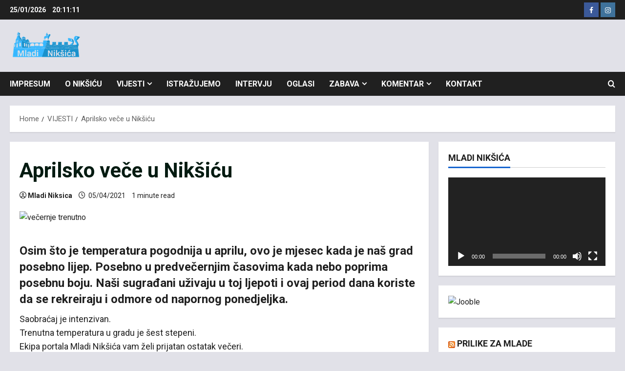

--- FILE ---
content_type: text/html; charset=utf-8
request_url: https://www.google.com/recaptcha/api2/aframe
body_size: 268
content:
<!DOCTYPE HTML><html><head><meta http-equiv="content-type" content="text/html; charset=UTF-8"></head><body><script nonce="3TlcBRa3b0xYj5oOOZOqdA">/** Anti-fraud and anti-abuse applications only. See google.com/recaptcha */ try{var clients={'sodar':'https://pagead2.googlesyndication.com/pagead/sodar?'};window.addEventListener("message",function(a){try{if(a.source===window.parent){var b=JSON.parse(a.data);var c=clients[b['id']];if(c){var d=document.createElement('img');d.src=c+b['params']+'&rc='+(localStorage.getItem("rc::a")?sessionStorage.getItem("rc::b"):"");window.document.body.appendChild(d);sessionStorage.setItem("rc::e",parseInt(sessionStorage.getItem("rc::e")||0)+1);localStorage.setItem("rc::h",'1769371869240');}}}catch(b){}});window.parent.postMessage("_grecaptcha_ready", "*");}catch(b){}</script></body></html>

--- FILE ---
content_type: application/javascript; charset=utf-8
request_url: https://fundingchoicesmessages.google.com/f/AGSKWxVTafF4taUd3HqlxGWw6XsI9b-BC3OxwvJ4AHQaz2AO7xmA8eoIt_ieL6XRRFDZO3TAo9KjgCStFp167Epsv54TvVo6lph7EvwuTQfAHYO1GAlgBJkw-nS1-y4kAYbQJPO7jxKEHFlVyUWGcfJO5Mn___KCEnmX7cFoMrV--XzMvM8exdM_gBuxPDsM/_/sponsored-banner-/ad.html?/square-ad./ad_tower_/websie-ads-
body_size: -1289
content:
window['910ff37d-c5ab-4275-b576-c4b89e35b67a'] = true;

--- FILE ---
content_type: application/javascript; charset=utf-8
request_url: https://fundingchoicesmessages.google.com/f/AGSKWxXnjmsSav-xweJivwf3N_7livhHB6lyQKLrHvtGzztOKCvdhLNU_ZnYrycP0u0jB_YkJp6O91jpHBi7yiqjrq6XW2iwXVENWJAdvZRvwTf6umjZ7J_mKKTAt3LyUk9GshMPCmTzoA==?fccs=W251bGwsbnVsbCxudWxsLG51bGwsbnVsbCxudWxsLFsxNzY5MzcxODY5LDQ1NjAwMDAwMF0sbnVsbCxudWxsLG51bGwsW251bGwsWzcsOSw2XSxudWxsLDIsbnVsbCwiZW4iLG51bGwsbnVsbCxudWxsLG51bGwsbnVsbCwzXSwiaHR0cHM6Ly9tbGFkaW5pa3NpY2EubWUvYXByaWxza28tdmVjZS11LW5pa3NpY3UvIixudWxsLFtbOCwiazYxUEJqbWs2TzAiXSxbOSwiZW4tVVMiXSxbMTksIjIiXSxbMTcsIlswXSJdLFsyNCwiIl0sWzI5LCJmYWxzZSJdXV0
body_size: 217
content:
if (typeof __googlefc.fcKernelManager.run === 'function') {"use strict";this.default_ContributorServingResponseClientJs=this.default_ContributorServingResponseClientJs||{};(function(_){var window=this;
try{
var qp=function(a){this.A=_.t(a)};_.u(qp,_.J);var rp=function(a){this.A=_.t(a)};_.u(rp,_.J);rp.prototype.getWhitelistStatus=function(){return _.F(this,2)};var sp=function(a){this.A=_.t(a)};_.u(sp,_.J);var tp=_.ed(sp),up=function(a,b,c){this.B=a;this.j=_.A(b,qp,1);this.l=_.A(b,_.Pk,3);this.F=_.A(b,rp,4);a=this.B.location.hostname;this.D=_.Fg(this.j,2)&&_.O(this.j,2)!==""?_.O(this.j,2):a;a=new _.Qg(_.Qk(this.l));this.C=new _.dh(_.q.document,this.D,a);this.console=null;this.o=new _.mp(this.B,c,a)};
up.prototype.run=function(){if(_.O(this.j,3)){var a=this.C,b=_.O(this.j,3),c=_.fh(a),d=new _.Wg;b=_.hg(d,1,b);c=_.C(c,1,b);_.jh(a,c)}else _.gh(this.C,"FCNEC");_.op(this.o,_.A(this.l,_.De,1),this.l.getDefaultConsentRevocationText(),this.l.getDefaultConsentRevocationCloseText(),this.l.getDefaultConsentRevocationAttestationText(),this.D);_.pp(this.o,_.F(this.F,1),this.F.getWhitelistStatus());var e;a=(e=this.B.googlefc)==null?void 0:e.__executeManualDeployment;a!==void 0&&typeof a==="function"&&_.To(this.o.G,
"manualDeploymentApi")};var vp=function(){};vp.prototype.run=function(a,b,c){var d;return _.v(function(e){d=tp(b);(new up(a,d,c)).run();return e.return({})})};_.Tk(7,new vp);
}catch(e){_._DumpException(e)}
}).call(this,this.default_ContributorServingResponseClientJs);
// Google Inc.

//# sourceURL=/_/mss/boq-content-ads-contributor/_/js/k=boq-content-ads-contributor.ContributorServingResponseClientJs.en_US.k61PBjmk6O0.es5.O/d=1/exm=ad_blocking_detection_executable,kernel_loader,loader_js_executable,web_iab_tcf_v2_signal_executable/ed=1/rs=AJlcJMztj-kAdg6DB63MlSG3pP52LjSptg/m=cookie_refresh_executable
__googlefc.fcKernelManager.run('\x5b\x5b\x5b7,\x22\x5b\x5bnull,\\\x22mladiniksica.me\\\x22,\\\x22AKsRol93GPmCBAlM2WOlXMTbPIeNNOo_gmoNRqFXgoVM-CO6PGU-Qzx1Jbu7dc2UfKUQlrmcl2SJzqQRhRdCoFHvMVQ1hXOgQp76pzh1Y0HFbw_xnM2VQreT5RTBxp-3SznNI-v0O40d7KtJTAbn3qD5TraguMimzQ\\\\u003d\\\\u003d\\\x22\x5d,null,\x5b\x5bnull,null,null,\\\x22https:\/\/fundingchoicesmessages.google.com\/f\/AGSKWxW1oIf9BpG0vJwrJ203OHXBcmntAULU6t_9f5kgDugmdQ39Yl6bQG0Bq492RSRhIHyVxhkwDgN9jqS_ZhBo2pM6v3-VnMZmQUYgErMv8DJorrlx7ep66bZVoQOzK9oxcKvMqC0TfA\\\\u003d\\\\u003d\\\x22\x5d,null,null,\x5bnull,null,null,\\\x22https:\/\/fundingchoicesmessages.google.com\/el\/AGSKWxWDr5qHDfg-6Lth0bzmyRj6s9f2TiU-TEabOZ3V4MWrBe9Wk3wFQDYHhpdNd0d1uh3cJOWxgSyl90grg_y9sQrd4l33Ur6nM-Jm_tCQCunJc0viGffaGW1J6uC7WQSZSPdmr0b6WA\\\\u003d\\\\u003d\\\x22\x5d,null,\x5bnull,\x5b7,9,6\x5d,null,2,null,\\\x22en\\\x22,null,null,null,null,null,3\x5d,null,\\\x22Privacy and cookie settings\\\x22,\\\x22Close\\\x22,null,null,null,\\\x22Managed by Google. Complies with IAB TCF. CMP ID: 300\\\x22\x5d,\x5b2,1\x5d\x5d\x22\x5d\x5d,\x5bnull,null,null,\x22https:\/\/fundingchoicesmessages.google.com\/f\/AGSKWxUw0uEui1rbFszVRn3T1PvYg5yJS3_RE_0k7ArC4slVoWgnYPNemq9Pa6uPpy4a2JQR0HTPYM9tiyT0CfocA4LgtT2Fqc3KCRWZ9-dDuTm7au0xzo_yvRuFWycBOUsfWMmJfGtHdQ\\u003d\\u003d\x22\x5d\x5d');}